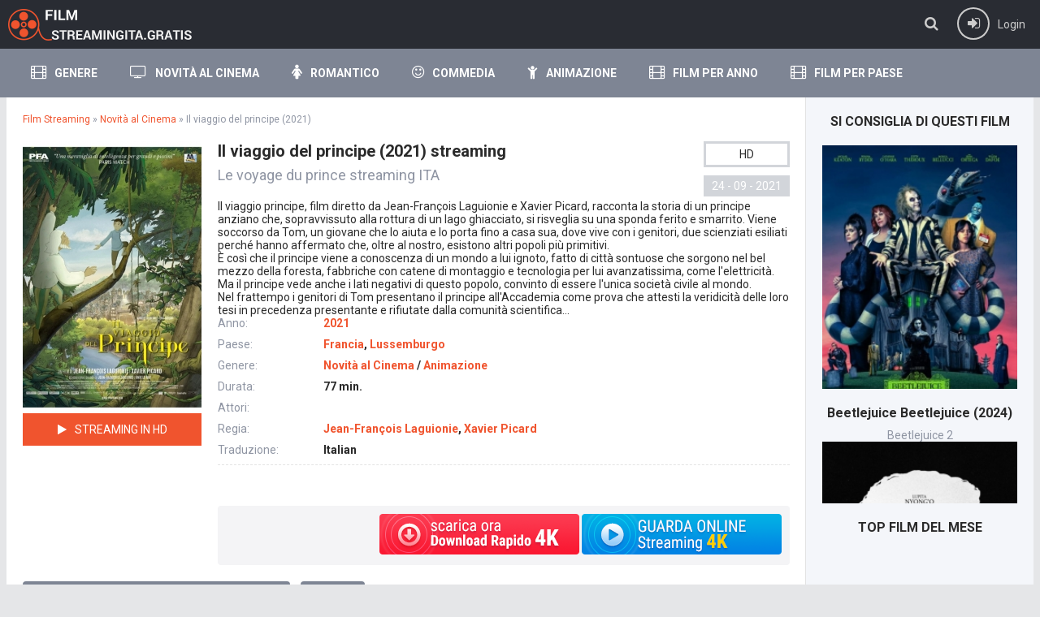

--- FILE ---
content_type: text/html; charset=utf-8
request_url: https://www.filmstreamingita.gratis/9488-il-viaggio-principe-2021.html
body_size: 8262
content:
<!DOCTYPE html>
<html lang="it-IT">
<head>
<meta http-equiv="Content-Type" content="text/html; charset=utf-8" />
<title>Il viaggio del principe (2021) Streaming ITA | Film Streaming HD</title>
<meta name="description" content="Le voyage du prince streaming ITA in Alta Definizione HD 720p, FULL HD 1080p, UH 4K e Scaricare Senza Limiti. Guarda film Il viaggio del principe (2021) streaming gratis in Italiano e Sub ITA. Android & Iphone supportati." />
<meta name="keywords" content="Le voyage du prince streaming, Il viaggio del principe (2021) streaming, Il viaggio del principe (2021) streaming ITA" />
<meta name="generator" content="DataLife Engine (http://dle-news.ru)" />
<meta property="og:site_name" content="Film Streaming  ITA  Gratis in  Alta Definizione 2025 senza limiti" />
<meta property="og:type" content="article" />
<meta property="og:title" content="Il viaggio del principe (2021)" />
<meta property="og:url" content="https://www.filmstreamingita.gratis/9488-il-viaggio-principe-2021.html" />
<meta property="og:image" content="https://www.filmstreamingita.gratis/uploads/posts/2021-08/medium/1628664477_61371.jpg" />
<link rel="search" type="application/opensearchdescription+xml" href="https://www.filmstreamingita.gratis/engine/opensearch.php" title="Film Streaming  ITA  Gratis in  Alta Definizione 2025 senza limiti" />
<link rel="alternate" type="application/rss+xml" title="Film Streaming  ITA  Gratis in  Alta Definizione 2025 senza limiti" href="https://www.filmstreamingita.gratis/rss.xml" />
  <meta name="viewport" content="width=device-width, initial-scale=1.0" />
  <link rel="shortcut icon" href="/templates/filmstreaming/images/favicon.ico" />
  <link href="/templates/filmstreaming/style/styles.css" type="text/css" rel="stylesheet" />
  <link href="/templates/filmstreaming/style/engine.css" type="text/css" rel="stylesheet" />
  <!--[if lt IE 9]><script src="//html5shiv.googlecode.com/svn/trunk/html5.js"></script><![endif]-->
  <link href='https://fonts.googleapis.com/css?family=Roboto:400,500,700,400italic&subset=latin,cyrillic' rel='stylesheet' type='text/css'>

      <script src="//www.filmstreamingita.gratis//playerjs.js" type="text/javascript"></script>
  
<meta name="msvalidate.01" content="DBA3B53AD888886DCBE3708F3D044A9F" />

    <meta name="google-site-verification" content="wSBUidP1gj61oNwl-hapaZp_KPjuWcMSTdx4ErCqhBo" />
    <meta name="google-site-verification" content="mdMRrrtsLgK9NGffec-ETv5hPoLN7ASngc5xsna5QHA" />
    
      
    
    </head>

<body>

<div class="wrap">

	<header class="head-wr">
		<div class="head center clearfix">
			<div class="head-one" id="head-one">
				<a href="/" class="logotype" title="Film Streaming"></a>
				<ul class="head-menu clearfix" id="head-menu">
					
						
				</ul>
				<div class="action-btns">
					<div class="search-btn" id="searchbtn"><span class="fa fa-search"></span></div>
					<div class="log-btn icon-left" id="loginbtn">
						<span class="fa fa-sign-in"></span><span>Login</span>
						
					</div>
				</div>
			</div>
			<nav class="head-two">
									<ul class="main-menu clearfix icon-left" id="main-menu">
					
						<li><a href="#"><span class="fa fa-film"></span>Genere</a> <!-- пункт с подменю -->
								<ul class="hidden-menu clearfix">
							 <li><a href="/avventura/"> Avventura</a></li>
   <li> <a href="/animazione/">Animazione</a></li>
                     <li> <a href="/anime/"> Anime</a></li>
						<li>	<a href="/azione/">Azione</a></li>
                           <li> <a href="/biografico/">Biografico</a></li>
							<li><a href="/commedia/">Commedia</a>          </li>       
							<li><a href="/fantasy/">Fantasy</a></li>
						<li>	<a href="/fantascienza/">Fantascienza</a></li>
                <li> <a href="/family/">Family</a></li>
                         <li>   <a href="/documentari/">Documentari</a></li>
						<li>	<a href="/dramatico/">Dramatico</a></li>
						<li>	<a href="/gangster/">Gangster</a></li>
                         <li>   <a href="/giallo/">Giallo</a></li>
						<li>	<a href="/guerra/">Guerra</a></li>
						<li>	<a href="/musicale/">Musicale</a></li>
                         <li>   <a href="/poliziesco/">Poliziesco</a></li>
                <li> <a href="/horror/"> Horror</a></li>
							<li><a href="/romantico/">Romantic</a></li>
                           <li> <a href="/sportivo/">Sportivo</a></li>
						<li>	<a href="/storico/">Storico</a></li>
							<li><a href="/thriller/">Thriller</a></li>
                          <li>   <a href="/documentari/">Documentari</a></li>
                          <li>  <a href="/western/">Western</a></li>
						<li>	<a href="/erotici/">Erotici</a></li>
                                    <br>
                                     <li>  <a href="/eurostreaming.html">Eurostreaming</a></li>
						<li>	<a href="/filmsenzalimiti.html">Filmsenzalimiti</a></li>
                                    <li>  <a href="/piratestreaming.html">PirateStreaming</a></li>
						<li>	<a href="/tantifilm-hd.html">Tantifilm</a></li>
                                    <li>  <a href="/cineblog01.html">	Cineblog01</a></li>
                                       <li>  <a href="/streamingcommunity.html">	Streamingcommunity</a></li>
						
								</ul>
						</li> <!-- конец пункт с подменю -->
						<li><a href="/novita-al-cinema/"><span class="fa fa-television"></span>Novità al Cinema </a></li>
                        	<li><a href="/romantico/"><span class="fa fa-female"></span>Romantico</a></li>  
				
						<li><a href="/commedia/"><span class="fa fa-smile-o"></span>Commedia</a></li>
						
						<li><a href="/animazione/"><span class="fa fa-child"></span>Animazione</a></li>
                        	<li><a href="#"><span class="fa fa-film"></span>Film per Anno</a> <!-- пункт с подменю -->
								<ul class="hidden-menu clearfix">
                                        <li><a href="/xfsearch/2024/">2024</a></li>
                                      <li><a href="/xfsearch/2023/">2023</a></li>
                                      <li><a href="/xfsearch/2022/">2022</a></li>
                                     <li><a href="/xfsearch/2021/">2021</a></li>
                                     <li><a href="/xfsearch/2020/">2020</a></li>
                                      <li><a href="/xfsearch/2019/">2019</a></li>
                                    <li><a href="/xfsearch/2018/">2018</a></li>
                                    <li><a href="/xfsearch/2017/">2017</a></li>
                                     <li><a href="/xfsearch/2016/">2016</a></li>
				<li><a href="/xfsearch/2015/">2015</a></li>
				<li><a href="/xfsearch/2014/">2014</a></li>
				<li><a href="/xfsearch/2013/">2013</a></li>
				<li><a href="/xfsearch/2012/">2012</a></li>
				<li><a href="/xfsearch/2011/">2011</a></li>
				<li><a href="/xfsearch/2010/">2010</a></li>
				<li><a href="/xfsearch/2009/">2009</a></li>
			<li>	<a href="/xfsearch/2008/">2008</a></li>
	
						</ul>
                                <li><a href="#"><span class="fa fa-film"></span>Film per paese</a> <!-- пункт с подменю -->
								<ul class="hidden-menu clearfix">
                                     
					<li><a href="/xfsearch/USA/">USA</a></li>
                  <li><a href="/xfsearch/Italia/"> Italia</a></li>
                   <li> <a  href="/xfsearch/Francia/"> Francia</a></li>
               <li> <a  href="/xfsearch/Gran+Bretagna/"> Gran Bretagna</a> </li>    
                    <li><a  href="/xfsearch/Germania/"> Germania</a>  </li>
                             <li>       <a  href="/xfsearch/Slovenia/">Slovenia</a></li>
               <li>  <a  href="/xfsearch/Austria/">Austria</a></li>
              <li>   <a  href="/xfsearch/Australia/">Australia</a></li>
                  <li>   <a  href="/xfsearch/Canada/">Canada</a> </li>
             <li>  <a  href="/xfsearch/Giappone/">Giappone</a></li>
                   <li>                 <a  href="/xfsearch/Danimarca/">Danimarca</a></li>
                 <li> <a  href="/xfsearch/Finlandia/">Finlandia</a></li>
               <li> <a  href="/xfsearch/Norvegia/">Norvegia</a></li>
                <li>  <a  href="/xfsearch/Olanda/">Olanda</a></li>
             <li>   <a  href="/xfsearch/Svezia/">Svezia</a></li>
             <li>   <a  href="/xfsearch/India/">India</a></li>
             <li>    <a  href="/xfsearch/Serbia/">Serbia</a></li>
                
                  <li> <a  href="/xfsearch/Polonia/">Polonia</a></li>
             <li>    <a  href="/xfsearch/Repubblica+Ceca/">Repubblica Ceca</a></li>
              
						</ul>
					</ul>		
			</nav>
		</div>
			<div class="search-wrap" id="search-wrap">
							<form id="quicksearch" method="post">
								<input type="hidden" name="do" value="search" />
								<input type="hidden" name="subaction" value="search" />
								<div class="search-box">
									<input id="story" name="story" placeholder="Cerca film..." type="text" />
									<button type="submit" title="Cerca">Cerca</button>
								</div>
							</form>
			</div>
	</header>
	
	
	
	<div class="cols-r center clearfix" id="cols-r">
	
		<main class="content">
					
					
					<div class="speedbar">	<span id="dle-speedbar"><span itemscope itemtype="http://data-vocabulary.org/Breadcrumb"><a href="https://www.filmstreamingita.gratis/" itemprop="url"><span itemprop="title">Film Streaming</span></a></span> &raquo; <span itemscope itemtype="http://data-vocabulary.org/Breadcrumb"><a href="https://www.filmstreamingita.gratis/novita-al-cinema/" itemprop="url"><span itemprop="title">Novità al Cinema</span></a></span> &raquo; Il viaggio del principe (2021)</span> 
</div>
					<div class="full-wrap">
						<div id='dle-content'><article class="movie-item movie-full" itemscope itemtype="http://schema.org/VideoObject">
    	<meta itemprop="datePublished" content="2021-09-24" />
    <meta itemprop="uploadDate" content="2021-09-24" />
    <meta itemprop="duration" content="PT101M48S">
    <meta itemprop="isFamilyFriendly" content="true"/>
    <meta itemprop="contentUrl" content="https://www.filmstreamingita.gratis/9488-il-viaggio-principe-2021.html" />
          
       <meta itemprop="thumbnailUrl" content="https://www.filmstreamingita.gratis/uploads/posts/2021-08/medium/1628664477_61371.jpg" />
      <meta itemprop="playerType" content="Flash">
      <meta itemprop="width" content="1920">
      <meta itemprop="height" content="1080">
      <meta itemprop="videoQuality" content="full HD">
      <meta itemprop="bitrate" content="526">
      <meta itemprop="contentSize" content="826000">

	<div class="movie-cols clearfix">
	
		<div class="movie-img ignore-select"  itemprop="thumbnail" itemscope  itemtype="http://schema.org/ImageObject">
			<div class="movie-poster">
				<img src="https://www.filmstreamingita.gratis/uploads/posts/2021-08/medium/1628664477_61371.jpg" alt="Il viaggio del principe (2021)" itemprop="contentUrl" />
				
			</div>
	<div class="mb-online icon-left scrolla"><span class="fa fa-play"></span>STREAMING IN HD</div>			<div class="screens">

			</div>
		</div>
		
		<div class="movie-text">
		
			<div class="movie-title">
				<h1>Il viaggio del principe (2021) streaming</h1>
                <div class="movie-original"  itemprop="alternativeHeadline"><h2>Le voyage du prince streaming ITA</h2></div>
				<div class="movie-meta">
                    <div class="meta-qual"><center>HD</center></div>
					<div class="meta-date">24 - 09 - 2021</div>
				</div>
			</div>
			
            Il viaggio principe, film diretto da Jean-François Laguionie e Xavier Picard, racconta la storia di un principe anziano che, sopravvissuto alla rottura di un lago ghiacciato, si risveglia su una sponda ferito e smarrito. Viene soccorso da Tom, un giovane che lo aiuta e lo porta fino a casa sua, dove vive con i genitori, due scienziati esiliati perché hanno affermato che, oltre al nostro, esistono altri popoli più primitivi.<br />È così che il principe viene a conoscenza di un mondo a lui ignoto, fatto di città sontuose che sorgono nel bel mezzo della foresta, fabbriche con catene di montaggio e tecnologia per lui avanzatissima, come l'elettricità. Ma il principe vede anche i lati negativi di questo popolo, convinto di essere l'unica società civile al mondo.<br />Nel frattempo i genitori di Tom presentano il principe all'Accademia come prova che attesti la veridicità delle loro tesi in precedenza presentante e rifiutate dalla comunità scientifica... 
			
			<ul class="movie-lines">
					<li><div class="ml-label">Anno:</div> <div class="ml-desc"> <a href="https://www.filmstreamingita.gratis/xfsearch/year/2021/">2021</a></div></li>
				
				<li><div class="ml-label">Paese:</div> <div class="ml-desc"> <a href="https://www.filmstreamingita.gratis/xfsearch/country/Francia/">Francia</a>, <a href="https://www.filmstreamingita.gratis/xfsearch/country/Lussemburgo/">Lussemburgo</a></div></li>
     
				<li><div class="ml-label"  itemprop="genre">Genere:</div> <div class="ml-desc"><a href="https://www.filmstreamingita.gratis/novita-al-cinema/">Novità al Cinema</a> / <a href="https://www.filmstreamingita.gratis/animazione/">Animazione</a></div></li>
                <li><div class="ml-label">Durata: </div> <div class="ml-desc"> 77 min. </div></li>
                <li><div class="ml-label">Attori:</div> <div class="ml-desc"> </div></li>
				<li><div class="ml-label" itemprop="director">Regia:</div> <div class="ml-desc"><a href="https://www.filmstreamingita.gratis/xfsearch/director/Jean-Fran%C3%A7ois+Laguionie/">Jean-François Laguionie</a>, <a href="https://www.filmstreamingita.gratis/xfsearch/director/Xavier+Picard/">Xavier Picard</a></div></li>
                	<li><div class="ml-label">Traduzione:</div> <div class="ml-desc">Italian</div></li>
			</ul>
			
			<div class="movie-bottom clearfix ignore-select">
				
				
				
			</div>

			<div class="rates ignore-select">
				<div class="db-rates">
					
				</div>
                
			   <noindex>
  

            <a href="/scarica-gratis.php"   rel="nofollow"  title="Il viaggio del principe (2021) Scarica Gratis" target="_blank"><img src="/c.png"></a> 
    
  

            <a href="/stream-gratis.php"   rel="nofollow"  title="Il viaggio del principe (2021) Scarica Gratis" target="_blank"><img src="/g.png"></a> 
      </noindex>
				
			</div>
			
			
			 
            
          
	
		</div>
		
	</div>
	       
   <div class="tabs-box ignore-select">
		<div class="tabs-sel">
			<span>Il viaggio del principe (2021) streaming ITA</span> 
			<span>Trailer</span>
		</div>
		<div class="tabs-b video-box">
			    			     <div id="it"></div>

<script>
    var player = new Playerjs({id:"it",  poster:"https://www.filmstreamingita.gratis/uploads/posts/2021-08/medium/1628664477_61371.jpg", file:"https://www.filmstreamingita.gratis/Paramount.mp4", title:"Il viaggio del principe (2021) FULL"});
</script>
	
		</div>
		<div class="tabs-b video-box">
			<iframe src="https://www.youtube.com/embed/UlsDTwo4O_M" width="1028" height="430"  title="YouTube video player" frameborder="0" allow="accelerometer; autoplay; clipboard-write; encrypted-media; gyroscope; picture-in-picture" allowfullscreen></iframe>
		</div>
	
	</div>
     
    
    
	<br>
	
	<div class="rels caroubottom">
        <div class="rel-t">Ti è piaciuto <strong>Il viaggio del principe (2021) Streaming  Alta Definizione</strong>, Guarda anche:</div>
		<div class="rel-c" id="owl-rels">
			<a class="carou-item img-box carou-rel" href="https://www.filmstreamingita.gratis/9145-il-principe-che-ho-sempre-sognato-2020.html">
	<img src="https://www.filmstreamingita.gratis/uploads/posts/2020-12/medium/1608705676_59714.jpg" alt="Il Principe che ho sempre sognato (2020)" />
	<div class="carou-title">Il Principe che ho sempre sognato (2020)</div>
</a><a class="carou-item img-box carou-rel" href="https://www.filmstreamingita.gratis/8831-il-principe-cerca-moglie-2-2020.html">
	<img src="https://www.filmstreamingita.gratis/uploads/posts/2021-04/medium/1618304072_57921.jpg" alt="Il Principe cerca Figlio  2 (2021)" />
	<div class="carou-title">Il Principe cerca Figlio  2 (2021)</div>
</a><a class="carou-item img-box carou-rel" href="https://www.filmstreamingita.gratis/8803-le-avventure-di-wuba-il-piccolo-principe-zucchino-2020.html">
	<img src="https://www.filmstreamingita.gratis/uploads/posts/2020-02/medium/1582535173_58251.jpg" alt="Le avventure di Wuba - Il piccolo principe zucchino (2020)" />
	<div class="carou-title">Le avventure di Wuba - Il piccolo</div>
</a><a class="carou-item img-box carou-rel" href="https://www.filmstreamingita.gratis/8456-machiavelli-il-principe-di-unera-2019.html">
	<img src="https://www.filmstreamingita.gratis/uploads/posts/2019-07/medium/1561987692_81ognbhjahl._sy445_.jpg" alt="Machiavelli - Il principe di un'era (2019)" />
	<div class="carou-title">Machiavelli - Il principe di un'era</div>
</a><a class="carou-item img-box carou-rel" href="https://www.filmstreamingita.gratis/8035-cera-una-volta-il-principe-azzurro-2018.html">
	<img src="https://www.filmstreamingita.gratis/uploads/posts/2019-02/medium/1550060611_55742.jpg" alt="C'era una volta il Principe Azzurro (2018)" />
	<div class="carou-title">C'era una volta il Principe Azzurro</div>
</a><a class="carou-item img-box carou-rel" href="https://www.filmstreamingita.gratis/7472-nato-a-casal-di-principe-2017.html">
	<img src="https://www.filmstreamingita.gratis/uploads/posts/2018-04/medium/1522954022_54763.jpg" alt="Nato a Casal di Principe (2018)" />
	<div class="carou-title">Nato a Casal di Principe (2018)</div>
</a><a class="carou-item img-box carou-rel" href="https://www.filmstreamingita.gratis/7101-fabrizio-de-andre-principe-libero-2018.html">
	<img src="https://www.filmstreamingita.gratis/uploads/posts/2018-01/medium/1514928287_54575.jpg" alt="Fabrizio De André - Principe Libero (2018)" />
	<div class="carou-title">Fabrizio De André - Principe Libero</div>
</a><a class="carou-item img-box carou-rel" href="https://www.filmstreamingita.gratis/6887-un-principe-per-natale-2017.html">
	<img src="https://www.filmstreamingita.gratis/uploads/posts/2017-11/1511548163_un_principe_per_natale_2017.jpg" alt="Un principe per Natale (2017)" />
	<div class="carou-title">Un principe per Natale (2017)</div>
</a><a class="carou-item img-box carou-rel" href="https://www.filmstreamingita.gratis/5908-raffaello-il-principe-delle-arti-in-3d-2017.html">
	<img src="https://www.filmstreamingita.gratis/uploads/posts/2017-03/medium/1490296033_53810.jpg" alt="Raffaello - il Principe delle Arti in 3D (2017)" />
	<div class="carou-title">Raffaello - il Principe delle Arti in</div>
</a><a class="carou-item img-box carou-rel" href="https://www.filmstreamingita.gratis/3543-il-principe-kamaralzaman-2005.html">
	<img src="https://www.filmstreamingita.gratis/uploads/posts/2016-03/1458312793_1447968273_il_principe_kamaralzaman_2005.jpg" alt="Il principe Kamaralzaman (2005)" />
	<div class="carou-title">Il principe Kamaralzaman (2005)</div>
</a>
		</div>
	</div>
	
</article>

		
<div id="dle-ajax-comments"></div>
<form  method="post" name="dle-comments-form" id="dle-comments-form" >
		<input type="hidden" name="subaction" value="addcomment" />
		<input type="hidden" name="post_id" id="post_id" value="9488" /></form></div>
					</div>
					
		</main>
		
		<aside class="sidebar clearfix">
		
			
			
			<div class="sidebox carouside">
				<div class="sidebox-t subtitle">Si consiglia di questi film</div>
				<div class="sidebox-c">
					<div id="owl-carouside">
						<a class="carouside-item" href="https://www.filmstreamingita.gratis/10442-beetlejuice-2-2024.html">
	<div class="carouside-img img-box">
		<img src="https://www.filmstreamingita.gratis/uploads/posts/2024-08/medium/1723828021_63096.jpg" alt="Beetlejuice Beetlejuice (2024)" />
		
	</div>
	<div class="carouside-title">
		<p class="nowrap">Beetlejuice Beetlejuice (2024)</p>
		<span>Beetlejuice 2</span>
	</div>
</a><a class="carouside-item" href="https://www.filmstreamingita.gratis/10435-a-quiet-place-day-one-2024.html">
	<div class="carouside-img img-box">
		<img src="https://www.filmstreamingita.gratis/uploads/posts/2024-01/medium/1705380747_mv5bzdkznmy5mtytmdllos00ymqwlwi5zjktmtu3m2fkyzcxodflxkeyxkfqcgdeqxvymtuzmda1mjyz._v1_.jpg" alt="A Quiet Place: Giorno 1 (2024)" />
		
	</div>
	<div class="carouside-title">
		<p class="nowrap">A Quiet Place: Giorno 1 (2024)</p>
		<span>A Quiet Place: Day One</span>
	</div>
</a><a class="carouside-item" href="https://www.filmstreamingita.gratis/10689-horizon-an-american-saga-2024.html">
	<div class="carouside-img img-box">
		<img src="https://www.filmstreamingita.gratis/uploads/posts/2024-04/medium/1713325456_mv5bmzzhotdinzctodywni00m2u2lwizztmtytm1zdvinwm4ogrjxkeyxkfqcgdeqxvymdc5odizmw._v1_fmjpg_ux1000_.jpg" alt="Horizon: An American Saga - Capitolo 1 (2024)" />
		
	</div>
	<div class="carouside-title">
		<p class="nowrap">Horizon: An American Saga - Capitolo 1</p>
		<span>Horizon: An American Saga - Chapter 1</span>
	</div>
</a><a class="carouside-item" href="https://www.filmstreamingita.gratis/9969-ballerina-2024.html">
	<div class="carouside-img img-box">
		<img src="https://www.filmstreamingita.gratis/uploads/posts/2024-01/medium/1705381466_descrcare-27.jpeg" alt="Ballerina (2024)" />
		
	</div>
	<div class="carouside-title">
		<p class="nowrap">Ballerina (2024)</p>
		<span>Ballerina</span>
	</div>
</a><a class="carouside-item" href="https://www.filmstreamingita.gratis/10691-i-saw-the-tv-glow-2024.html">
	<div class="carouside-img img-box">
		<img src="https://www.filmstreamingita.gratis/uploads/posts/2024-04/medium/1713325779_mv5bmjcyzjfhyjytmwywzs00zmy4ltgxytgtodq4nwfkm2ziodu0xkeyxkfqcgdeqxvymtuzmtg2odkz._v1_fmjpg_ux1000_.jpg" alt="I Saw the TV Glow (2024)" />
		
	</div>
	<div class="carouside-title">
		<p class="nowrap">I Saw the TV Glow (2024)</p>
		<span>I Saw the TV Glow</span>
	</div>
</a>
					</div>
				</div>
			</div>
			<div class="sidebox">
				<div class="sidebox-t subtitle">Top Film Del Mese</div>
				<div class="sidebox-c">
					
				</div>
			</div>
			<div class="sidebox topsbox">
				<div class="sidebox-t subtitle">TOP DELLA SETTIMANA</div>
				<ol class="sidebox-c tops">
					
				</ol>
			</div>
				
		</aside>
		
	</div>
	<!-- end cols-r -->	
	
	
	
	<footer class="foot-wr">
		<div class="foot center clearfix">
				<ul class="foot-menu clearfix">
					<li><a href="/">Film Streaming</a></li>
                    <li><a href="/novita-al-cinema/">Novità al Cinema </a></li>
                    <li><a href="/xfsearch/year/2025/">Film Streaming 2025</a></li>
                 
                    <li><a href="/horror/">Horror</a></li>
                    <li><a href="/azione/">Azione</a></li>
                  
                        
					
                    
                     
                      
                    
                    
                    
                     
                     
                      

				</ul>
				<div class="foot-text">
Film in Streaming Gratis in Italiano, da vedere online HD, Full HD, 4K. Guarda i film del cinema sul tuo PC,  iPad, iPhone, Smart TV gratis, film in streaming senza registrazione. Film  Alta Definizione 720p, 1080p, UH 4K Senza Limiti. 
            </div>
				
		</div>
	</footer>
	
</div>
<!-- end wrap -->	

<!--noindex-->


	<div class="login-box" id="login-box" title="Авторизация">
		<div class="login-social clearfix">
						
						
						
						
						
						
		</div>
		<div class="login-form">
			<form method="post">
				<div class="login-input">
					<input type="text" name="login_name" id="login_name" placeholder="Ваш логин"/>
				</div>
				<div class="login-input">
					<input type="password" name="login_password" id="login_password" placeholder="Ваш пароль" />
				</div>
				<div class="login-button">
					<button onclick="submit();" type="submit" title="Вход">Войти на сайт</button>
					<input name="login" type="hidden" id="login" value="submit" />
				</div>
				<div class="login-checkbox">
					<input type="checkbox" name="login_not_save" id="login_not_save" value="1"/>
					<label for="login_not_save">&nbsp;Чужой компьютер</label> 
				</div>
				<div class="login-links clearfix">
					<a href="https://www.filmstreamingita.gratis/index.php?do=lostpassword">Забыли пароль?</a>
					<a href="/?do=register" class="log-register">Регистрация</a>
				</div>
			</form>
		</div>
				
	</div>

<!--/noindex-->
<script type="text/javascript" src="/engine/classes/min/index.php?charset=utf-8&amp;g=general&amp;19"></script>
<script type="text/javascript" src="/engine/classes/min/index.php?charset=utf-8&amp;f=engine/editor/jscripts/froala/editor.js,engine/editor/jscripts/froala/languages/en.js,engine/classes/masha/masha.js&amp;19"></script>
<link media="screen" href="/engine/editor/css/default.css" type="text/css" rel="stylesheet" />
<script src="/templates/filmstreaming/js/libs.js"></script>
<link href="/templates/filmstreaming/style/filter-xf.css" type="text/css" rel="stylesheet" />
<script src="/templates/filmstreaming/js/filter-xf.js"></script>
<script type="text/javascript">
<!--
var dle_root       = '/';
var dle_admin      = '';
var dle_login_hash = '';
var dle_group      = 5;
var dle_skin       = 'filmstreaming';
var dle_wysiwyg    = '1';
var quick_wysiwyg  = '1';
var dle_act_lang   = ["Yes", "No", "Enter", "Cancel", "Save", "Delete", "Loading. Please, wait..."];
var menu_short     = 'Quick edit';
var menu_full      = 'Full edit';
var menu_profile   = 'View profile';
var menu_send      = 'Send message';
var menu_uedit     = 'Admin Center';
var dle_info       = 'Information';
var dle_confirm    = 'Confirm';
var dle_prompt     = 'Enter the information';
var dle_req_field  = 'Please fill in all the required fields';
var dle_del_agree  = 'Are you sure you want to delete it? This action cannot be undone';
var dle_spam_agree = 'Are you sure you want to mark the user as a spammer? This will remove all his comments';
var dle_complaint  = 'Enter the text of your complaint to the Administration:';
var dle_big_text   = 'Highlighted section of text is too large.';
var dle_orfo_title = 'Enter a comment to the detected error on the page for Administration ';
var dle_p_send     = 'Send';
var dle_p_send_ok  = 'Notification has been sent successfully ';
var dle_save_ok    = 'Changes are saved successfully. Refresh the page?';
var dle_reply_title= 'Reply to the comment';
var dle_tree_comm  = '0';
var dle_del_news   = 'Delete article';
var allow_dle_delete_news   = false;
var dle_search_delay   = false;
var dle_search_value   = '';
jQuery(function($){
	
      $('#comments').froalaEditor({
        dle_root: dle_root,
        dle_upload_area : "comments",
        dle_upload_user : "",
        dle_upload_news : "0",
        width: '100%',
        height: '220',
        language: 'en',
		placeholderText: '',
        enter: $.FroalaEditor.ENTER_BR,
        toolbarSticky: false,
        theme: 'gray',
        linkAlwaysNoFollow: false,
        linkInsertButtons: ['linkBack'],
        linkList:[],
        linkAutoPrefix: '',
        linkStyles: {
          'fr-strong': 'Bold',
          'fr-text-red': 'Red',
          'fr-text-blue': 'Blue',
          'fr-text-green': 'Green'
        },
        linkText: true,
		htmlAllowedTags: ['div', 'span', 'p', 'br', 'strong', 'em', 'ul', 'li', 'ol', 'b', 'u', 'i', 's', 'a', 'img'],
		htmlAllowedAttrs: ['class', 'href', 'alt', 'src', 'style', 'target'],
		pastePlain: true,
        imageInsertButtons: ['imageBack', '|', 'imageByURL'],
        imagePaste: false,
        imageStyles: {
          'fr-bordered': 'Borders',
          'fr-rounded': 'Rounded',
          'fr-padded': 'Padded',
          'fr-shadows': 'Shadows',
        },
		
        toolbarButtonsXS: ['bold', 'italic', 'underline', 'strikeThrough', '|', 'align', 'formatOL', 'formatUL', '|', 'insertLink', 'dleleech', 'emoticons', '|', 'dlehide', 'dlequote', 'dlespoiler'],

        toolbarButtonsSM: ['bold', 'italic', 'underline', 'strikeThrough', '|', 'align', 'formatOL', 'formatUL', '|', 'insertLink', 'dleleech', 'emoticons', '|', 'dlehide', 'dlequote', 'dlespoiler'],

        toolbarButtonsMD: ['bold', 'italic', 'underline', 'strikeThrough', '|', 'align', 'formatOL', 'formatUL', '|', 'insertLink', 'dleleech', 'emoticons', '|', 'dlehide', 'dlequote', 'dlespoiler'],

        toolbarButtons: ['bold', 'italic', 'underline', 'strikeThrough', '|', 'align', 'formatOL', 'formatUL', '|', 'insertLink', 'dleleech', 'emoticons', '|', 'dlehide', 'dlequote', 'dlespoiler']

      });

$('#dle-comments-form').submit(function() {
	doAddComments();
	return false;
});
FastSearch();
});
//-->
</script>  

    
    <noindex>
    <!-- Yandex.Metrika counter -->
<script type="text/javascript">
    (function (d, w, c) {
        (w[c] = w[c] || []).push(function() {
            try {
                w.yaCounter40647190 = new Ya.Metrika({
                    id:40647190,
                    clickmap:true,
                    trackLinks:true,
                    accurateTrackBounce:true,
                    webvisor:true
                });
            } catch(e) { }
        });

        var n = d.getElementsByTagName("script")[0],
            s = d.createElement("script"),
            f = function () { n.parentNode.insertBefore(s, n); };
        s.type = "text/javascript";
        s.async = true;
        s.src = "https://mc.yandex.ru/metrika/watch.js";

        if (w.opera == "[object Opera]") {
            d.addEventListener("DOMContentLoaded", f, false);
        } else { f(); }
    })(document, window, "yandex_metrika_callbacks");
</script>
<noscript><div><img src="https://mc.yandex.ru/watch/40647190" style="position:absolute; left:-9999px;" alt="" /></div></noscript>
<!-- /Yandex.Metrika counter -->
    
    </noindex>
    
    
  
    

<script defer src="https://static.cloudflareinsights.com/beacon.min.js/vcd15cbe7772f49c399c6a5babf22c1241717689176015" integrity="sha512-ZpsOmlRQV6y907TI0dKBHq9Md29nnaEIPlkf84rnaERnq6zvWvPUqr2ft8M1aS28oN72PdrCzSjY4U6VaAw1EQ==" data-cf-beacon='{"rayId":"9c171327685a97b7","version":"2025.9.1","r":1,"serverTiming":{"name":{"cfExtPri":true,"cfEdge":true,"cfOrigin":true,"cfL4":true,"cfSpeedBrain":true,"cfCacheStatus":true}},"token":"3674e43203fe46f8a8104aff133647be","b":1}' crossorigin="anonymous"></script>
</body>
</html>

<!-- DataLife Engine Copyright SoftNews Media Group (http://dle-news.ru) -->
